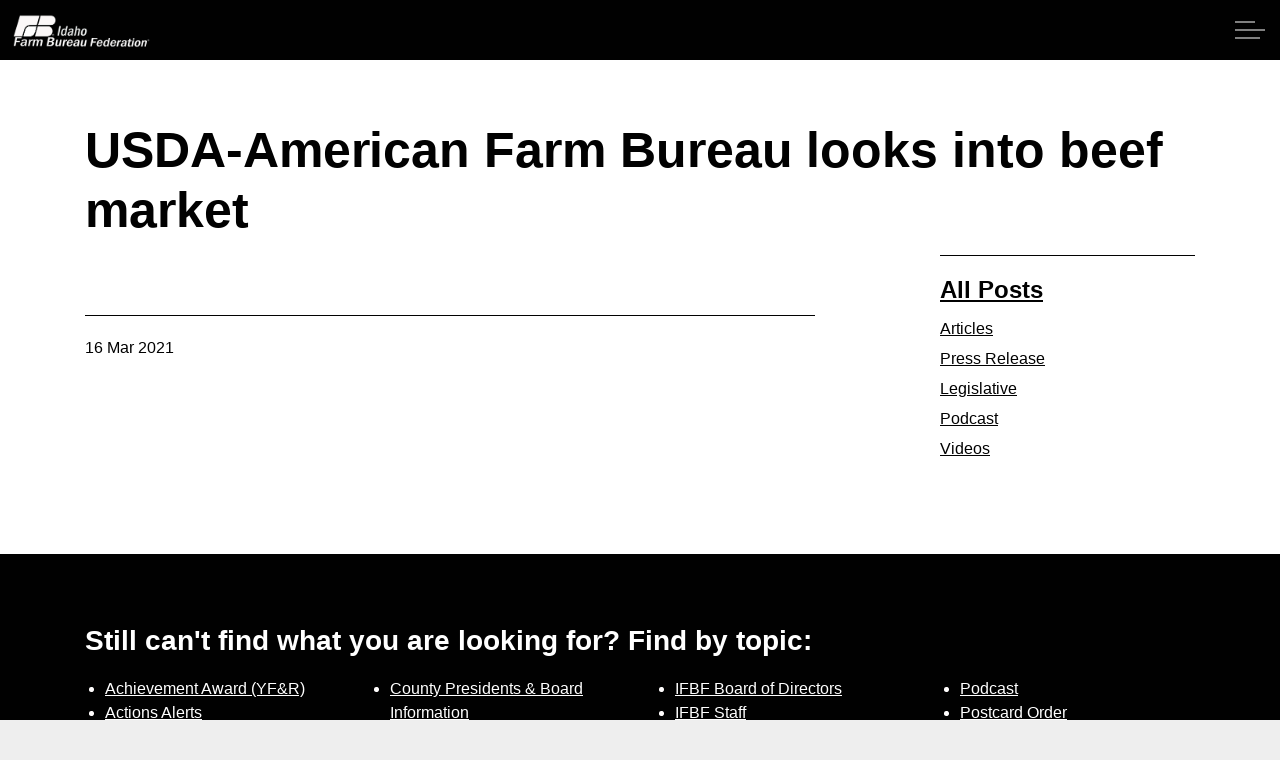

--- FILE ---
content_type: text/html; charset=utf-8
request_url: https://www.idahofb.org/news-room/posts/usda-american-farm-bureau-looks-into-beef-market/
body_size: 11820
content:

<!DOCTYPE html>
<html dir="ltr" lang="en" class="no-js usn">
<head>
    <meta charset="utf-8">
    <meta name="viewport" content="width=device-width, initial-scale=1, shrink-to-fit=no, maximum-scale=2">
        <link rel="canonical" href="https://www.idahofb.org/news-room/posts/usda-american-farm-bureau-looks-into-beef-market/" />
    <title>USDA-American Farm Bureau looks into beef market | Idaho Farm Bureau</title>
    <meta name="description" content="">
            <link rel="alternate" href="https://www.idahofb.org/news-room/posts/usda-american-farm-bureau-looks-into-beef-market/" hreflang="" />
    <meta property="og:type" content="website">
    <meta property="og:title" content="USDA-American Farm Bureau looks into beef market | Idaho Farm Bureau" />
    <meta property="og:image" content="https://www.idahofb.org/media/qhlhh0nm/fb-logo-20-inch-white.jpg" />
    <meta property="og:url" content="https://www.idahofb.org/news-room/posts/usda-american-farm-bureau-looks-into-beef-market/" />
    <meta property="og:description" content="" />
    <meta property="og:site_name" content="Idaho Farm Bureau" />
    <meta name="robots" content="index,follow">

    
<link href="/DependencyHandler.axd?s=[base64]&amp;t=Css&amp;cdv=433724631" media="screen" type="text/css" rel="stylesheet"/><link href="/DependencyHandler.axd?s=[base64]&amp;t=Css&amp;cdv=433724631" media="screen" type="text/css" rel="stylesheet"/><link href="/DependencyHandler.axd?s=[base64]&amp;t=Css&amp;cdv=433724631" media="screen and (min-width:0) and (max-width:1499px)" type="text/css" rel="stylesheet"/><link href="/DependencyHandler.axd?s=[base64]&amp;t=Css&amp;cdv=433724631" media="screen and (min-width:1500px)" type="text/css" rel="stylesheet"/><link href="/css/uskinned/generated/f90454c7-f3a8-4e1a-9c97-9ff9e55c4947.css?version=638720137969300000" media="screen" type="text/css" rel="stylesheet"/><link href="/DependencyHandler.axd?s=L2Nzcy91c2tpbm5lZC9wcmludC5jc3M7&amp;t=Css&amp;cdv=433724631" media="print" type="text/css" rel="stylesheet"/><link href="/DependencyHandler.axd?s=L2Nzcy9vdmVycmlkZXMubWluLmNzczs&amp;t=Css&amp;cdv=433724631" media="screen" type="text/css" rel="stylesheet"/>

<link rel="stylesheet" href="//cdnjs.cloudflare.com/ajax/libs/magnific-popup.js/1.1.0/magnific-popup.min.css" />
            <link rel="shortcut icon" href="/media/esqjnwdq/ggxvofj0_400x400.png?width=32&height=32" type="image/png">
        <link rel="apple-touch-icon" sizes="57x57" href="/media/esqjnwdq/ggxvofj0_400x400.png?width=57&height=57">
        <link rel="apple-touch-icon" sizes="60x60" href="/media/esqjnwdq/ggxvofj0_400x400.png?width=60&height=60">
        <link rel="apple-touch-icon" sizes="72x72" href="/media/esqjnwdq/ggxvofj0_400x400.png?width=72&height=72">
        <link rel="apple-touch-icon" sizes="76x76" href="/media/esqjnwdq/ggxvofj0_400x400.png?width=76&height=76">
        <link rel="apple-touch-icon" sizes="114x114" href="/media/esqjnwdq/ggxvofj0_400x400.png?width=114&height=114">
        <link rel="apple-touch-icon" sizes="120x120" href="/media/esqjnwdq/ggxvofj0_400x400.png?width=120&height=120">
        <link rel="apple-touch-icon" sizes="144x144" href="/media/esqjnwdq/ggxvofj0_400x400.png?width=144&height=144">
        <link rel="apple-touch-icon" sizes="152x152" href="/media/esqjnwdq/ggxvofj0_400x400.png?width=152&height=152">
        <link rel="apple-touch-icon" sizes="180x180" href="/media/esqjnwdq/ggxvofj0_400x400.png?width=180&height=180">
        <link rel="icon" type="image/png" href="/media/esqjnwdq/ggxvofj0_400x400.png?width=16&height=16" sizes="16x16">
        <link rel="icon" type="image/png" href="/media/esqjnwdq/ggxvofj0_400x400.png?width=32&height=32" sizes="32x32">
        <link rel="icon" type="image/png" href="/media/esqjnwdq/ggxvofj0_400x400.png?width=96&height=96" sizes="96x96">
        <link rel="icon" type="image/png" href="/media/esqjnwdq/ggxvofj0_400x400.png?width=192&height=192" sizes="192x192">
        <meta name="msapplication-square70x70logo" content="/media/esqjnwdq/ggxvofj0_400x400.png?width=70&height=70" />
        <meta name="msapplication-square150x150logo" content="/media/esqjnwdq/ggxvofj0_400x400.png?width=150&height=150" />
        <meta name="msapplication-wide310x150logo" content="/media/esqjnwdq/ggxvofj0_400x400.png?width=310&height=150" />
        <meta name="msapplication-square310x310logo" content="/media/esqjnwdq/ggxvofj0_400x400.png?width=310&height=310" />


    

            <script src="https://www.google.com/recaptcha/api.js" async defer></script>
<script src="https://px.premion.com/pixel.js?pxid=695454be8b01cc83f869861e"></script>
<style>
.cog-confirmation__message.cog-content.cog-html.cog-input p img {
    width: 240px;
}
</style>
            <!-- Global site tag (gtag.js) - Google Analytics -->
        <script async src="https://www.googletagmanager.com/gtag/js?id=G-QSWTC7SRSR"></script>
        <script>
        window.dataLayer = window.dataLayer || [];
        function gtag() { dataLayer.push(arguments); }
        gtag('js', new Date());
        gtag('config', 'G-QSWTC7SRSR');
        </script>


</head>
<body 
    

 class="body-bg body-bg-solid header-14-lg header-03-sm show_header-on-scroll-lg show_header-on-scroll-sm directional-icons-triangle             secondary-navigation-underline-link-hover content-underline-link content-underline-link-hover footer-underline-link footer-underline-link-hover   "

>


    


    <!-- Skip to content -->
    <a class="skip-to-content sr-only sr-only-focusable" href="#site-content">Skip to main content</a>
    <!--// Skip to content -->
    <!-- Site -->
    <div id="site">

        <!-- Header -->
            <header id="site-header" class="header-bg header-bg-solid">
        <div class="container-fluid">

            <div class="row">

                    <div id="logo" >
        <a href="/" title="Idaho Farm Bureau">
                    <picture>
                        <source type="image/webp" data-srcset="/media/h0ekqua1/idahofb-all-white-logo.png?format=webp">
                        <img src="/media/h0ekqua1/idahofb-all-white-logo.png" alt="">
                    </picture>
            <span>Idaho Farm Bureau</span>
        </a>
    </div>




                <!-- Expand -->
                <a href="javascript:void(0)" id="burgerNavStyle" class="expand expand-3-bars expand-uneven-lines expand-active-cross">
                    <span>Menu</span>
                </a>
                <!--// Expand -->

                <!-- Main navigation -->
                        <nav aria-label="Main Navigation" class="main nav-dropdown navigation-dropdown-bg-solid">
                    <ul >
                    <li  class="no-child active">
                        <span><a href="/"  >Home</a></span>
                    </li>
                    <li  class="no-child ">
                        <span><a href="/about-ifbf/"  >About IFBF</a></span>
                    </li>
                    <li  class="no-child ">
                        <span><a href="/contact-us/"  >Contact Us</a></span>
                    </li>
                    <li  class="no-child ">
                        <span><a href="/programs/"  >Programs</a></span>
                    </li>
                    <li  class="no-child ">
                        <span><a href="/events/"  >Events</a></span>
                    </li>
                    <li  class="no-child active">
                        <span><a href="/news-room/"  >News</a></span>
                    </li>
                    <li  class="no-child ">
                        <span><a href="/member-benefits/"  >Member Benefits</a></span>
                    </li>
                    <li  class="no-child ">
                        <span><a href="/legislative-activities/"  >Legislative</a></span>
                    </li>
                    <li  class="no-child ">
                        <span><a href="/young-farmers-and-ranchers/"  >YF&R</a></span>
                    </li>
                    <li  class="no-child ">
                        <span><a href="/promotion-engagement/"  >P&E</a></span>
                    </li>
                    <li  class="no-child ">
                        <span><a href="/county-information/"  >County Info</a></span>
                    </li>
                    <li  class="no-child ">
                        <span><a href="/library/"  >Library</a></span>
                    </li>
        </ul>

        </nav>




                <!--// Main navigation -->

                <!-- Secondary navigation -->
                

                <!--// Secondary navigation -->
                
                <!-- CTA Links -->
                        <nav aria-label="Call To Action Navigation" class="cta-links">
                    <a class="btn  base-btn-bg base-btn-bg-solid base-btn-bg-hover base-btn-bg-hover-solid base-btn-text base-btn-borders" href="/contact-us/"  >
                        <span></span>
                        Contact Us
                    </a>
                    <a class="btn  base-btn-bg base-btn-bg-solid base-btn-bg-hover base-btn-bg-hover-solid base-btn-text base-btn-borders" href="/join-today/"  >
                        <span></span>
                        Join Today | Renew Membership
                    </a>
                    <a class="btn  base-btn-bg base-btn-bg-solid base-btn-bg-hover base-btn-bg-hover-solid base-btn-text base-btn-borders" href="/legislative-activities/capitol-reflections/" target="_blank" rel="noreferrer noopener"  title="Link will open in a new window/tab" >
                        <span></span>
                        Sign up for Capitol Reflections<i class="icon usn_ion-md-open after"></i>
                    </a>
        </nav>


                <!--// CTA Links -->

                <!-- Site search -->
                        <div class="form site-search-form site-search">
            <form role="search" action="/search/" method="get" name="searchForm">
                <fieldset>
                    <div class="form-group">
                        <label class="control-label d-none" for="search_field">Search the site</label>
                        <input type="text" class="form-control" name="search_field" aria-label="Search the site" placeholder="Search the site">
                    </div>
                    <button type="submit" role="button" aria-label="Search" class="btn base-btn-bg base-btn-bg-solid base-btn-bg-hover base-btn-bg-hover-solid base-btn-text base-btn-borders btn-search">
                        <span></span>
                        <i class="icon usn_ion-ios-search"></i>
                    </button>
                </fieldset>
            </form>
            <a class="expand-search"><em>Expand Search</em><i class="icon usn_ion-ios-search search-icon"></i><i class="icon usn_ion-md-close close-icon"></i></a>
        </div>


                <!--// Site search -->


            </div>

        </div>
    </header>


        <!--// Header -->
        <!-- Content -->
        <main id="site-content">

            

            








    <section class="content base-bg"><div class="container">        <!-- Row -->
        <div class="row">
            <div class="heading-col col">
                <h1 class="heading main base-heading">USDA-American Farm Bureau looks into beef market</h1>
            </div>
        </div>
        <!--// Row -->
<div class="row justify-content-between">
        <!-- Content column -->
        <div class="content-col left-col col-lg-8 col-12 order-1">

                <section class="content component usn_cmp_text base-bg base-bg-solid  " >  

        <div class="component-inner">




                <div class="info ">

        
        <div class="text base-text " data-os-animation="fadeIn" data-os-animation-delay="0s">
             <div id="buzzsprout-player-8155065"></div>
<script src="https://www.buzzsprout.com/22000/8155065-usda-farm-bureau-looks-into-beef-prices.js?container_id=buzzsprout-player-8155065&player=small" type="text/javascript" charset="utf-8"></script> 
        </div>


    </div>





        </div>
    </section>






            <!-- Meta -->
            <section class="content component meta base-bg">

                <p class="date base-text"><time>16 Mar 2021</time></p>
                

            </section>
            <!--// Meta -->

            

            


        </div>
        <!--// Content column -->

    <!-- Second column -->
    <div class="right-col col-xl-3 col-lg-4 col-12 order-2">
        <!-- SUB - FILTER -->
        <nav class="sub">
            <p class="heading sm"><a href="/news-room/">All Posts</a></p>
                    <ul>
                    <li >
                        <span>
                            <a href="/news-room/categories/articles/" rel="NOINDEX, FOLLOW">
                                Articles
                            </a>
                        </span>
                    </li>
                    <li >
                        <span>
                            <a href="/news-room/categories/press-release/" rel="NOINDEX, FOLLOW">
                                Press Release
                            </a>
                        </span>
                    </li>
                    <li >
                        <span>
                            <a href="/news-room/categories/legislative/" rel="NOINDEX, FOLLOW">
                                Legislative
                            </a>
                        </span>
                    </li>
                    <li >
                        <span>
                            <a href="/news-room/categories/podcast/" rel="NOINDEX, FOLLOW">
                                Podcast
                            </a>
                        </span>
                    </li>
                    <li >
                        <span>
                            <a href="/news-room/categories/videos/" rel="NOINDEX, FOLLOW">
                                Videos
                            </a>
                        </span>
                    </li>
        </ul>

        </nav>
        <!--// SUB -->


        
    </div>
    <!--// Second column -->


    </div></div></section>







                <section class="content component usn_cmp_gridlayout c1-bg c1-bg-solid  " >  

        <div class="component-inner">
                    <div class="container">




                <div class="" data-os-animation="fadeIn" data-os-animation-delay="0s" data-os-animation-duration="1.2s">

        
    <div class="umb-grid">
                <div class="grid-section">
    <div >
<div class='container'>        <div class="row clearfix">
            <div class="col-md-12 column">
                <div >
                            
    
<h5>Still can't find what you are looking for? Find by topic:</h5>


                </div>
            </div>        </div>
</div>    </div>
    <div >
<div class='container'>        <div class="row clearfix">
            <div class="col-md-3 column">
                <div >
                            
    
<ul>
<li><a href="/young-farmers-and-ranchers/yf-r-winners/" title="YF &amp; R Winners Videos">Achievement Award (YF&amp;R)</a></li>
<li><a href="/legislative-activities/action-alerts-find-my-legislator/?app=petitions&amp;id=3070%22%3E%3C/script%3E" data-anchor="?app=petitions&amp;id=3070%22%3E%3C/script%3E">Actions Alerts</a></li>
<li><a href="/legislative-activities/?0" title="Legislative Activities" data-anchor="?0">Advocacy</a></li>
<li><a href="/programs/ag-ambassadors/" title="Ag Ambassadors">Ag Ambassadors</a></li>
<li><a href="http://www.fb.org/">American Farm Bureau</a></li>
<li><a href="https://www.flickr.com/photos/idahofarmbureauphotos/albums">Archive Photos</a></li>
<li><a href="/news-room/categories/articles/" title="Blog">Articles</a></li>
<li><a href="/contact-us/" title="Contact Us">Board of Directors</a></li>
<li><a href="/county-information/calendar-of-county-events/" title="Calendar of County Events">Calendar - State/District</a></li>
<li><a href="/county-information/calendar-of-county-events/" title="Calendar of County Events">Calendar - County</a></li>
<li><a href="/legislative-activities/capitol-reflections/" title="Capitol Reflections">Capitol Reflections</a></li>
<li><a href="/collegiate/" title="Collegiate">Collegiate Chapters</a></li>
<li><a href="/county-information/county-resource-portal/committee-application-form/" title="Committee Application Form">Committee Application Form</a></li>
<li><a href="/commodities/" title="Commodities">Commodities</a></li>
<li><a href="/events/conferences/" title="Conferences">Convention Annual</a></li>
</ul>


                </div>
            </div>            <div class="col-md-3 column">
                <div >
                            
    
<ul>
<li><a href="/county-information/" title="County Information">County Presidents &amp; Board Information</a></li>
<li><a href="/county-information/county-resource-portal/" title="County Resource Portal">County Resource Page</a></li>
<li><a rel="noopener" href="/county-information/delegate-credentials/" target="_blank">Delegate Form</a></li>
<li><a href="/member-benefits/" title="Member Benefits">Discount Programs<br /></a></li>
<li><a href="/young-farmers-and-ranchers/discussion-meets/" title="Discussion Meets &amp; Speech Contests">Discussion Meet</a></li>
<li><a href="/young-farmers-and-ranchers/discussion-meets/" title="Discussion Meets &amp; Speech Contests">Discussion Meet - High School</a></li>
<li><a href="/programs/" title="Programs">Education Programs</a></li>
<li><a href="/events/" title="Events">Events</a></li>
<li><a href="/young-farmers-and-ranchers/yf-r-winners/" title="YF &amp; R Winners Videos">Excellence Award (YF&amp;R)</a></li>
<li><a href="/county-information/county-resource-portal/expense-voucher/">Expense Voucher</a></li>
<li><a href="https://www.facebook.com/idaho.f.bureau">Facebook</a></li>
<li><a href="https://www.flickr.com/photos/idfarmbureau">Flickr</a></li>
<li><a href="/magazines/" title="Magazines">Gem State Producer</a></li>
<li><a href="/young-farmers-and-ranchers/discussion-meets/" title="Discussion Meets &amp; Speech Contests">High School Discussion Meet</a></li>
<li><a href="/young-farmers-and-ranchers/discussion-meets/" title="Discussion Meets &amp; Speech Contests">High School Speech Contest</a></li>
<li><a href="/hope-in-idaho-ag/" title="Hope in Idaho Ag">Hope in Idaho Ag</a></li>
<li><a href="/uploads/2020%20Delegate%20Form-1.pdf">House of Delegates Credentials Form</a></li>
</ul>


                </div>
            </div>            <div class="col-md-3 column">
                <div >
                            
    
<ul>
<li><a href="/contact-us/" title="Contact Us">IFBF Board of Directors</a></li>
<li><a href="/contact-us/" title="Contact Us">IFBF Staff</a></li>
<li><a rel="noopener" href="https://www.idahofarmbureauinsurance.com/" target="_blank">Insurance</a></li>
<li><a rel="noopener" href="/commodities/issue-advisory-committee-contacts/" target="_blank">Issue Advisory</a></li>
<li><a href="/legislative-activities/action-alerts-find-my-legislator/?app=petitions&amp;id=3070%22%3E%3C/script%3E" data-anchor="?app=petitions&amp;id=3070%22%3E%3C/script%3E">Legislative Action Program</a></li>
<li><a href="/legislative-activities/" title="Legislative Activities">Legislative Issues</a></li>
<li><a href="/library/" title="Library">Library</a></li>
<li><a href="/commodities/moving-agriculture-to-the-classroom/">MAC Trailer</a></li>
<li><a href="/magazines/" title="Magazines">Magazines</a></li>
<li><a href="/map-my-benefits/" title="Map My Benefits">Map My Benefits</a></li>
<li><a href="/member-benefits/" title="Member Benefits">Member Benefits</a></li>
<li><a href="/member-benefits/" title="Member Benefits">Member Discount</a></li>
<li><a href="/about-ifbf/become-a-member/" title="Become a Member">Membership Application</a></li>
<li><a rel="noopener" href="/hope-in-idaho-ag/" target="_blank">Mental Health Resources</a></li>
<li><a href="/" title="Home">Mission Statement</a></li>
<li><a href="/commodities/moving-agriculture-to-the-classroom/" title="Moving Agriculture To The Classroom">Moving Agriculture to the Classroom</a></li>
<li><a href="/newsletter/" title="Newsletter">Newsletter Sign up</a></li>
<li><a href="/news-room/categories/articles/" title="Blog">News Releases</a></li>
<li><a href="/news-room/" title="News Room">News Room</a></li>
<li><a href="/uploads/Idaho%20Open%20Range%20Brochure%202018.pdf">Open Range Law</a></li>
<li><a href="/promotion-engagement/pe-projects/photo-contest/" title="Photo Contest">Photo Contest</a></li>
</ul>


                </div>
            </div>            <div class="col-md-3 column">
                <div >
                            
    
<ul>
<li><a href="/news-room/categories/podcast/" title="Podcast">Podcast</a></li>
<li><a href="/county-information/county-resource-portal/postcards/" title="Postcards">Postcard Order</a></li>
<li><a href="/promotion-engagement/" title="Promotion &amp; Education">Promotion &amp; Engagement</a></li>
<li><a href="/uploads/Idaho%20Open%20Range%20Brochure%202018.pdf">Range - Open Range Law</a></li>
<li><a href="/magazines/" title="Magazines">Quarterly</a></li>
<li><a rel="noopener" href="/events/" target="_blank">Registration for Events</a></li>
<li><a href="/programs/scholarship-program/">Scholarship Application</a></li>
<li><a href="/commodities/moving-agriculture-to-the-classroom/" title="Moving Agriculture To The Classroom">School Trailer</a></li>
<li><a rel="noopener" href="https://www.facebook.com/idaho.f.bureau" target="_blank">Social Media</a></li>
<li><a href="/young-farmers-and-ranchers/speech-contest/" title="Speech Contest">Speech Contest</a></li>
<li><a href="/contact-us/" title="Contact Us">Staff IFBF</a></li>
<li><a rel="noopener" href="/county-information/county-resource-portal/ticket-sales-portal/" target="_blank">Ticket Sales Portal</a></li>
<li><a href="https://twitter.com/IDFarmBureau">Twitter</a></li>
<li><a href="/news-room/categories/videos/" title="Video">Videos</a></li>
<li><a href="/about-ifbf/" title="About IFBF">What is IFBF</a></li>
<li><a href="/young-farmers-and-ranchers/" title="Young Farmers and Ranchers">Young Farmers &amp; Ranchers Program</a></li>
<li><a href="https://www.youtube.com/user/IDFarmBureau">Youtube</a></li>
</ul>


                </div>
            </div>        </div>
</div>    </div>
                </div>
    </div>




    </div>





                    </div>
        </div>
    </section>

    <section class="content component usn_cmp_gallery c2-bg c2-bg-solid pb-0 " >  

        <div class="component-inner">
                    <div class="container">

        <!-- Introduction -->
        <div class="component-introduction row justify-content-center text-center " data-os-animation="fadeIn" data-os-animation-delay="0s" data-os-animation-duration="1.2s">
            <div class="info col">
                <p class="heading  main c2-heading">Thank You to Our Partners</p>                                            </div>
        </div>
        <!--// Introduction -->



                    <div class="component-main row slides listing  listing_basic-grid listing_gallery" data-slick='{"autoplay": true, "autoplaySpeed": 4000,"dots": true ,"arrows": false ,"slidesToShow": 4, "responsive": [{"breakpoint": 992,"settings": {"slidesToShow": 3}},{"breakpoint": 768,"settings": {"slidesToShow": 3}},{"breakpoint": 575,"settings": {"slidesToShow": 1}}]}'>

                        <div class="item  items-4  " data-os-animation="fadeIn" data-os-animation-delay="0s" data-os-animation-duration="1.2s">
                            <div class="image ">
                                    <a href="https://www.valleywidecoop.com/"   target="target=&quot;_blank&quot; rel=&quot;noreferrer noopener&quot;"   title="Link will open in a new window/tab" >

                                        <picture>
            <source type="image/webp" data-srcset="/media/0hufw42a/valleywidecooperative_logo_400x200.jpg?anchor=center&amp;mode=crop&amp;width=800&amp;height=400&amp;rnd=133761634400830000&amp;format=webp">
            <img class="lazyload " src="/media/0hufw42a/valleywidecooperative_logo_400x200.jpg?anchor=center&amp;mode=crop&amp;width=80&amp;height=40&amp;rnd=133761634400830000" width="800" height="400" data-src="/media/0hufw42a/valleywidecooperative_logo_400x200.jpg?anchor=center&amp;mode=crop&amp;width=800&amp;height=400&amp;rnd=133761634400830000" alt="">
        </picture>






                                </a>
                                                            </div>
                        </div>
                        <div class="item  items-4  " data-os-animation="fadeIn" data-os-animation-delay="0s" data-os-animation-duration="1.2s">
                            <div class="image ">
                                    <a href="https://agwestfc.com/"   target="target=&quot;_blank&quot; rel=&quot;noreferrer noopener&quot;"   title="Link will open in a new window/tab" >

                                        <picture>
            <source type="image/webp" data-srcset="/media/agpmxhdy/agwestfarmcredit_logo_400x200.jpg?anchor=center&amp;mode=crop&amp;width=800&amp;height=400&amp;rnd=133761634399400000&amp;format=webp">
            <img class="lazyload " src="/media/agpmxhdy/agwestfarmcredit_logo_400x200.jpg?anchor=center&amp;mode=crop&amp;width=80&amp;height=40&amp;rnd=133761634399400000" width="800" height="400" data-src="/media/agpmxhdy/agwestfarmcredit_logo_400x200.jpg?anchor=center&amp;mode=crop&amp;width=800&amp;height=400&amp;rnd=133761634399400000" alt="">
        </picture>






                                </a>
                                                            </div>
                        </div>
                        <div class="item  items-4  " data-os-animation="fadeIn" data-os-animation-delay="0s" data-os-animation-duration="1.2s">
                            <div class="image ">
                                    <a href="https://www.simplot.com/"   target="target=&quot;_blank&quot; rel=&quot;noreferrer noopener&quot;"   title="Link will open in a new window/tab" >

                                        <picture>
            <source type="image/webp" data-srcset="/media/wszmtdth/simplot_logo_400x200.jpg?anchor=center&amp;mode=crop&amp;width=800&amp;height=400&amp;rnd=133761634398330000&amp;format=webp">
            <img class="lazyload " src="/media/wszmtdth/simplot_logo_400x200.jpg?anchor=center&amp;mode=crop&amp;width=80&amp;height=40&amp;rnd=133761634398330000" width="800" height="400" data-src="/media/wszmtdth/simplot_logo_400x200.jpg?anchor=center&amp;mode=crop&amp;width=800&amp;height=400&amp;rnd=133761634398330000" alt="">
        </picture>






                                </a>
                                                            </div>
                        </div>
                        <div class="item  items-4  " data-os-animation="fadeIn" data-os-animation-delay="0s" data-os-animation-duration="1.2s">
                            <div class="image ">
                                    <a href="https://www.bayer.com/en/"   target="target=&quot;_blank&quot; rel=&quot;noreferrer noopener&quot;"   title="Link will open in a new window/tab" >

                                        <picture>
            <source type="image/webp" data-srcset="/media/hn4bmlhs/bayer_logo_400x200.jpg?anchor=center&amp;mode=crop&amp;width=800&amp;height=400&amp;rnd=133761634397070000&amp;format=webp">
            <img class="lazyload " src="/media/hn4bmlhs/bayer_logo_400x200.jpg?anchor=center&amp;mode=crop&amp;width=80&amp;height=40&amp;rnd=133761634397070000" width="800" height="400" data-src="/media/hn4bmlhs/bayer_logo_400x200.jpg?anchor=center&amp;mode=crop&amp;width=800&amp;height=400&amp;rnd=133761634397070000" alt="">
        </picture>






                                </a>
                                                            </div>
                        </div>
                        <div class="item  items-4  " data-os-animation="fadeIn" data-os-animation-delay="0s" data-os-animation-duration="1.2s">
                            <div class="image ">
                                    <a href="https://www.cachevalleybank.com/"   target="target=&quot;_blank&quot; rel=&quot;noreferrer noopener&quot;"   title="Link will open in a new window/tab" >

                                        <picture>
            <source type="image/webp" data-srcset="/media/iofe1bpy/cachevalleybank_logo_400x200.jpg?anchor=center&amp;mode=crop&amp;width=800&amp;height=400&amp;rnd=133761634395830000&amp;format=webp">
            <img class="lazyload " src="/media/iofe1bpy/cachevalleybank_logo_400x200.jpg?anchor=center&amp;mode=crop&amp;width=80&amp;height=40&amp;rnd=133761634395830000" width="800" height="400" data-src="/media/iofe1bpy/cachevalleybank_logo_400x200.jpg?anchor=center&amp;mode=crop&amp;width=800&amp;height=400&amp;rnd=133761634395830000" alt="">
        </picture>






                                </a>
                                                            </div>
                        </div>
                        <div class="item  items-4  " data-os-animation="fadeIn" data-os-animation-delay="0s" data-os-animation-duration="1.2s">
                            <div class="image ">
                                    <a href="https://www.syngenta.com/en"   target="target=&quot;_blank&quot; rel=&quot;noreferrer noopener&quot;"   title="Link will open in a new window/tab" >

                                        <picture>
            <source type="image/webp" data-srcset="/media/u45lsndy/syngenta_logo_400x200.jpg?anchor=center&amp;mode=crop&amp;width=800&amp;height=400&amp;rnd=133761634394730000&amp;format=webp">
            <img class="lazyload " src="/media/u45lsndy/syngenta_logo_400x200.jpg?anchor=center&amp;mode=crop&amp;width=80&amp;height=40&amp;rnd=133761634394730000" width="800" height="400" data-src="/media/u45lsndy/syngenta_logo_400x200.jpg?anchor=center&amp;mode=crop&amp;width=800&amp;height=400&amp;rnd=133761634394730000" alt="">
        </picture>






                                </a>
                                                            </div>
                        </div>
                        <div class="item  items-4  " data-os-animation="fadeIn" data-os-animation-delay="0s" data-os-animation-duration="1.2s">
                            <div class="image ">
                                    <a href="https://www.nutrien.com/"   target="target=&quot;_blank&quot; rel=&quot;noreferrer noopener&quot;"   title="Link will open in a new window/tab" >

                                        <picture>
            <source type="image/webp" data-srcset="/media/iuppseeo/nutrien_logo_400x200.jpg?anchor=center&amp;mode=crop&amp;width=800&amp;height=400&amp;rnd=133761634393470000&amp;format=webp">
            <img class="lazyload " src="/media/iuppseeo/nutrien_logo_400x200.jpg?anchor=center&amp;mode=crop&amp;width=80&amp;height=40&amp;rnd=133761634393470000" width="800" height="400" data-src="/media/iuppseeo/nutrien_logo_400x200.jpg?anchor=center&amp;mode=crop&amp;width=800&amp;height=400&amp;rnd=133761634393470000" alt="">
        </picture>






                                </a>
                                                            </div>
                        </div>
                        <div class="item  items-4  " data-os-animation="fadeIn" data-os-animation-delay="0s" data-os-animation-duration="1.2s">
                            <div class="image ">
                                    <a href="https://www.idahofarmbureauinsurance.com/"   target="target=&quot;_blank&quot; rel=&quot;noreferrer noopener&quot;"   title="Link will open in a new window/tab" >

                                        <picture>
            <source type="image/webp" data-srcset="/media/om3hwsez/farmbureauinsurance_logo_400x200.jpg?anchor=center&amp;mode=crop&amp;width=800&amp;height=400&amp;rnd=133761634390370000&amp;format=webp">
            <img class="lazyload " src="/media/om3hwsez/farmbureauinsurance_logo_400x200.jpg?anchor=center&amp;mode=crop&amp;width=80&amp;height=40&amp;rnd=133761634390370000" width="800" height="400" data-src="/media/om3hwsez/farmbureauinsurance_logo_400x200.jpg?anchor=center&amp;mode=crop&amp;width=800&amp;height=400&amp;rnd=133761634390370000" alt="">
        </picture>






                                </a>
                                                            </div>
                        </div>
                        <div class="item  items-4  " data-os-animation="fadeIn" data-os-animation-delay="0s" data-os-animation-duration="1.2s">
                            <div class="image ">
                                    <a href="https://www.idfbfs.com/"   target="target=&quot;_blank&quot; rel=&quot;noreferrer noopener&quot;"   title="Link will open in a new window/tab" >

                                        <picture>
            <source type="image/webp" data-srcset="/media/c4jp3yor/farmbureaufinance_logo_400x200.jpg?anchor=center&amp;mode=crop&amp;width=800&amp;height=400&amp;rnd=133761634392230000&amp;format=webp">
            <img class="lazyload " src="/media/c4jp3yor/farmbureaufinance_logo_400x200.jpg?anchor=center&amp;mode=crop&amp;width=80&amp;height=40&amp;rnd=133761634392230000" width="800" height="400" data-src="/media/c4jp3yor/farmbureaufinance_logo_400x200.jpg?anchor=center&amp;mode=crop&amp;width=800&amp;height=400&amp;rnd=133761634392230000" alt="">
        </picture>






                                </a>
                                                            </div>
                        </div>

        </div>









                    </div>
        </div>
    </section>




        </main>
        <!--// Content -->
        <!-- Footer -->
                <footer id="site-footer" class="footer-bg footer-bg-solid">

            <!-- Breadcrumb -->
                    <section class="breadcrumb-trail">
            <div class="container">
                <nav aria-label="Breadcrumb Navigation">
                    <ol class="breadcrumb" itemscope itemtype="http://schema.org/BreadcrumbList">
                                <li class="breadcrumb-item" itemprop="itemListElement" itemscope itemtype="http://schema.org/ListItem"><a href="/" itemtype="http://schema.org/Thing" itemprop="item"><span itemprop="name"><i class="icon before"></i>Home</span></a><meta itemprop="position" content="1" /></li>
                                <li class="breadcrumb-item" itemprop="itemListElement" itemscope itemtype="http://schema.org/ListItem"><a href="/news-room/" itemtype="http://schema.org/Thing" itemprop="item"><span itemprop="name"><i class="icon before"></i>News Room</span></a><meta itemprop="position" content="2" /></li>

                                <li itemprop="itemListElement" itemscope itemtype="http://schema.org/ListItem" class="breadcrumb-item active" aria-current="page"><span itemprop="name"><i class="icon before"></i>USDA-American Farm Bureau looks into beef market</span><meta itemprop="position" content="3" /></li>

                    </ol>
                </nav>
            </div>
        </section>

            <!--// Breadcrumb -->
            
            <div class="container">

                    <!-- Row -->
                <div class="row listing">

    <div class="item footer-item   col-lg-3 col-md-4 col-12 col  item_text-below usn_pod_textimage textAlignmentLeft  " data-os-animation="fadeIn" data-os-animation-delay="0s" data-os-animation-duration="0.9s">
            <div class="inner  ">
                                                      <div class="info ">
                                                                                  <div class="text footer-text">
                                  <p><strong>State Office</strong><br /><a href="tel:12082327914">(208) 232-7914</a></p>
<p>Shipping: 275 Tierra Vista Drive<br />Pocatello, ID 83201</p>
<p>Mailing: PO Box 4848<br />Pocatello, ID 83205-4848</p>
                              </div>
                          

                      </div>
                                            </div>
    </div>
    <div class="item footer-item   col-lg-3 col-md-4 col-12 col  item_text-below usn_pod_textimage textAlignmentLeft  " data-os-animation="fadeIn" data-os-animation-delay="0s" data-os-animation-duration="0.9s">
            <div class="inner  ">
                                                      <div class="info ">
                                                                                  <div class="text footer-text">
                                  <p><strong>Boise Office</strong><br /><a href="tel:12083422688">(208) 342-2688</a><br />420 W. Washington St. Suite 110 Boise, ID 83702</p>
                              </div>
                          

                      </div>
                                            </div>
    </div>
                                <div class="item footer-item usn_pod_sociallinks offset-lg-3 offset-md-1 col-lg-3 col-md-3 col-12 col pt-xl-4 pt-lg-4">
                                        <div class="inner">
                                                    <nav class="social " data-os-animation="fadeInDown" data-os-animation-delay="0s" data-os-animation-duration="1.0s">

            <ul>
                        <li>
                            <span>
                                <a href="https://www.facebook.com/idaho.f.bureau/?ref=page_internal" target="_blank" rel="noreferrer noopener"  title="Link will open in a new window/tab" >
                                            <picture>
                                                    <source type="image/webp" data-srcset="/media/iysjtecj/untitled-design-2022-02-07t162328-388.png?format=webp&height=160">
                                                <img class="lazyload" src="/media/iysjtecj/untitled-design-2022-02-07t162328-388.png?height=16" data-src="/media/iysjtecj/untitled-design-2022-02-07t162328-388.png?height=160" alt="">
                                            </picture>
                                </a>
                            </span>
                        </li>
                        <li>
                            <span>
                                <a href="https://www.flickr.com/photos/idfarmbureau/albums"  >
                                            <picture>
                                                    <source type="image/webp" data-srcset="/media/0jzisw2v/untitled-design-2022-02-07t162107-387.png?format=webp&height=160">
                                                <img class="lazyload" src="/media/0jzisw2v/untitled-design-2022-02-07t162107-387.png?height=16" data-src="/media/0jzisw2v/untitled-design-2022-02-07t162107-387.png?height=160" alt="">
                                            </picture>
                                </a>
                            </span>
                        </li>
                        <li>
                            <span>
                                <a href="https://www.instagram.com/idahofarmbureau/"  >
                                            <picture>
                                                    <source type="image/webp" data-srcset="/media/inop5fa5/untitled-design-2022-02-07t162210-794.png?format=webp&height=160">
                                                <img class="lazyload" src="/media/inop5fa5/untitled-design-2022-02-07t162210-794.png?height=16" data-src="/media/inop5fa5/untitled-design-2022-02-07t162210-794.png?height=160" alt="">
                                            </picture>
                                </a>
                            </span>
                        </li>
                        <li>
                            <span>
                                <a href="https://www.youtube.com/user/IDFarmBureau/videos"  >
                                            <picture>
                                                    <source type="image/webp" data-srcset="/media/gb2ltm4k/untitled-design-2022-02-07t162436-168.png?format=webp&height=160">
                                                <img class="lazyload" src="/media/gb2ltm4k/untitled-design-2022-02-07t162436-168.png?height=16" data-src="/media/gb2ltm4k/untitled-design-2022-02-07t162436-168.png?height=160" alt="">
                                            </picture>
                                </a>
                            </span>
                        </li>
                        <li>
                            <span>
                                <a href="https://www.linkedin.com/company/idaho-farm-bureau-federation/?viewAsMember=true" target="_blank" rel="noreferrer noopener"  title="Link will open in a new window/tab" >
                                            <picture>
                                                    <source type="image/webp" data-srcset="/media/e04pcfcy/linkedin.png?format=webp&height=160">
                                                <img class="lazyload" src="/media/e04pcfcy/linkedin.png?height=16" data-src="/media/e04pcfcy/linkedin.png?height=160" alt="">
                                            </picture>
                                </a>
                            </span>
                        </li>
                        <li>
                            <span>
                                <a href="https://www.tiktok.com/@ifbftok" target="_blank" rel="noreferrer noopener"  title="Link will open in a new window/tab" >
                                            <picture>
                                                    <source type="image/webp" data-srcset="/media/dcvpjfg3/tt-logo.png?format=webp&height=160">
                                                <img class="lazyload" src="/media/dcvpjfg3/tt-logo.png?height=16" data-src="/media/dcvpjfg3/tt-logo.png?height=160" alt="">
                                            </picture>
                                </a>
                            </span>
                        </li>
                        <li>
                            <span>
                                <a href="https://x.com/IDFarmBureau" target="_blank" rel="noreferrer noopener"  title="Link will open in a new window/tab" >
                                            <picture>
                                                    <source type="image/webp" data-srcset="/media/121gm25w/x-logo.png?format=webp&height=160">
                                                <img class="lazyload" src="/media/121gm25w/x-logo.png?height=16" data-src="/media/121gm25w/x-logo.png?height=160" alt="">
                                            </picture>
                                </a>
                            </span>
                        </li>
            </ul>
        </nav>

                                        </div>
                                </div>
    <div class="item footer-item   col-lg-3 col-md-3 col-12 col  item_text-below usn_pod_textimage text-left  " data-os-animation="fadeIn" data-os-animation-delay="0s" data-os-animation-duration="1.2s">
            <div class="inner  ">
                                                      <div class="info ">
                                                                                  <div class="text footer-text">
                                  <p><a rel="noopener" href="https://app.termly.io/policy-viewer/policy.html?policyUUID=20acdab6-fb6e-456f-adb6-f16fc04ae14b" target="_blank" data-anchor="?policyUUID=20acdab6-fb6e-456f-adb6-f16fc04ae14b"><strong>Privacy Policy</strong></a></p>
                              </div>
                          

                      </div>
                                            </div>
    </div>

                </div>
                    <!--// Row -->
                <!-- Row -->
                <div class="row">

                    <div class="col">
                        <nav aria-label="Footer Navigation" class="footer-navigation">
                            <ul>
                                <li><div>&copy; 2026 </div></li>
                                

                            </ul>
                        </nav>
                    </div>

                </div>
                <!--// Row -->

                        <!-- Back to top -->
        <div class="usn_back-to-top position-right" id="backToTop">
            <a role="button" aria-label="Back to top" class="btn base-btn-bg base-btn-bg base-btn-bg-solid base-btn-bg-hover base-btn-bg-hover-solid base-btn-text base-btn-borders btn-back-to-top" href="#top" onclick="$('html,body').animate({scrollTop:0},'slow');return false;">
                <span></span>
                <i class="icon"></i><span class="d-none">Back to top</span>
            </a>
        </div>
        <!--// Back to top -->


            </div>
        </footer>

        <!--// Footer -->

    </div>
    <!--// Site -->

    
    
<script src="/DependencyHandler.axd?s=[base64]&amp;t=Javascript&amp;cdv=433724631" type="text/javascript"></script>

<script src="//cdnjs.cloudflare.com/ajax/libs/magnific-popup.js/1.1.0/jquery.magnific-popup.min.js"></script>

<!-- CSS VARS Ponyfill -->
<script>cssVars({ onlyLegacy: true });</script>


    

</body>

<!--
    ____        _ ____              _ __  __             _____ __   _                      __
   / __ )__  __(_) / /_   _      __(_) /_/ /_     __  __/ ___// /__(_)___  ____  ___  ____/ /
  / __  / / / / / / __/  | | /| / / / __/ __ \   / / / /\__ \/ //_/ / __ \/ __ \/ _ \/ __  /
 / /_/ / /_/ / / / /_    | |/ |/ / / /_/ / / /  / /_/ /___/ / ,< / / / / / / / /  __/ /_/ /
/_____/\__,_/_/_/\__/    |__/|__/_/\__/_/ /_/   \__,_//____/_/|_/_/_/ /_/_/ /_/\___/\__,_/

Find out more at uSkinned.net

-->
</html>

--- FILE ---
content_type: text/css
request_url: https://www.idahofb.org/DependencyHandler.axd?s=L2Nzcy9vdmVycmlkZXMubWluLmNzczs&t=Css&cdv=433724631
body_size: 289
content:

#map-canvas{min-height:800px !important;}.map-search input[type="text"]{color:#333;height:40px;margin-bottom:0;float:left;padding:5px 10px;width:calc(100% - 40px);}.map-search button{width:40px;height:40px;margin-bottom:0;float:left;}.map-search button:hover{background:#ccc;cursor:pointer;}.services .search-sidebar{padding:15px;}.services .search-sidebar h1{margin-bottom:15px;}.services #map-canvas{height:250px;}.search-sidebar-header{padding:15px;}.search-sidebar-header h1{margin-bottom:10px;line-height:1em;}.services .service-categories{overflow-x:scroll;}.services .service-categories::-webkit-scrollbar{display:none;}.services .service-categories ul{list-style:none;padding:0;margin:0;height:35px;border-right:none;border-left:1px solid #808080;}.services .service-categories ul li{display:inline-block;border-right:1px solid #808080;margin-right:-5px;padding:5px 15px;}.services .service-categories ul li span{display:inline-block;}.services .service-categories ul li:hover{cursor:pointer;}.services .service-categories ul li.active{background:#38556a;color:#fff;}.service-list>ul>li{padding:10px;margin-bottom:10px;}.service-list>ul>li:hover{cursor:pointer;}.service-list>ul>li.active{background:#676767;color:#fff;}.service-list>ul>li.active h6{color:#fff;}.service-list>ul>li p{margin:0;}.service-list>ul>li h6{margin-bottom:10px;}.service-list ul{overflow-y:scroll;max-height:600px;padding:0;margin:0;}.search-sidebar-header{text-align:center;}.search-sidebar-header h1{margin:0;}.search-map{padding:0;}@media(max-width:974px){.search-map{order:0;}.search-map-sidebar{order:1;}#categories{width:100%;height:100%;text-align:center;}.services .service-categories ul li{display:block;}}.ht{border:0;clip:rect(0 0 0 0);height:1px;margin:-1px;overflow:hidden;padding:0;position:absolute;width:1px;}
